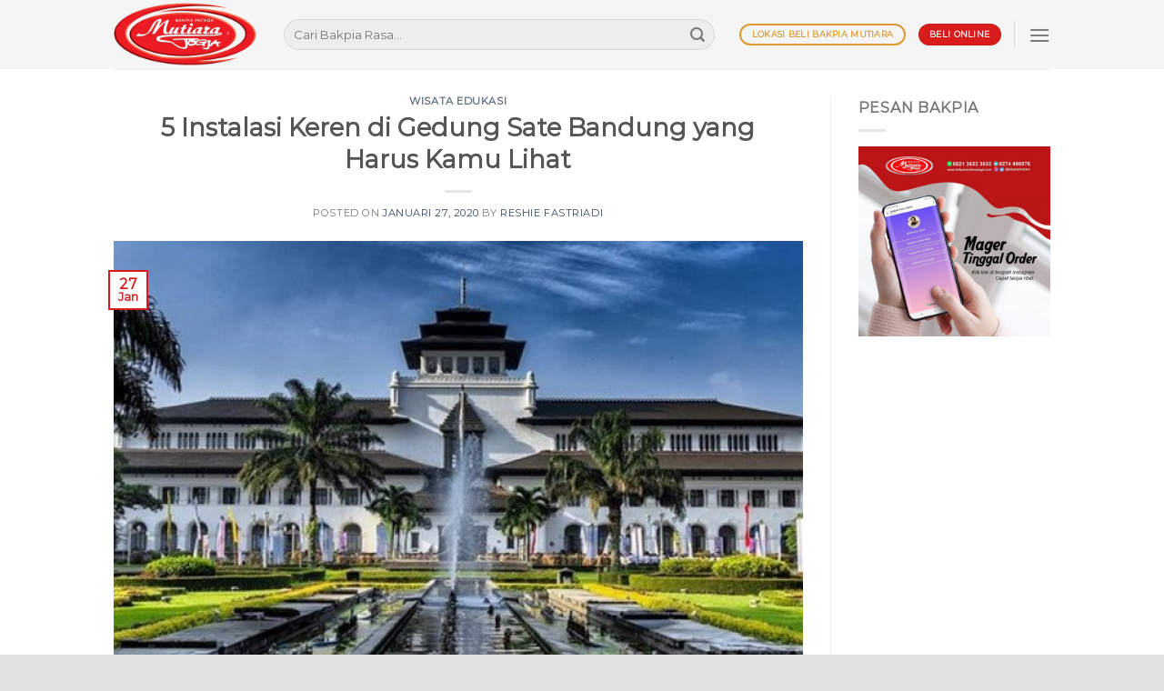

--- FILE ---
content_type: text/html; charset=UTF-8
request_url: https://www.bakpiamutiarajogja.com/5-instalasi-keren-di-gedung-sate-bandung-yang-harus-kamu-lihat/
body_size: 17014
content:
<!DOCTYPE html>
<html lang="id" class="loading-site no-js">
<head>
	<meta name="google-site-verification" content="tzMh5XFPyxvADxnXrzI5TkU1oMI1tnO35NaHKFsZhbc" />
	<meta charset="UTF-8" />
	<link rel="profile" href="http://gmpg.org/xfn/11" />
	<link rel="pingback" href="https://www.bakpiamutiarajogja.com/xmlrpc.php" />

	<script>(function(html){html.className = html.className.replace(/\bno-js\b/,'js')})(document.documentElement);</script>
<meta name='robots' content='index, follow, max-image-preview:large, max-snippet:-1, max-video-preview:-1' />
	<style>img:is([sizes="auto" i], [sizes^="auto," i]) { contain-intrinsic-size: 3000px 1500px }</style>
	<meta name="viewport" content="width=device-width, initial-scale=1" />
	<!-- This site is optimized with the Yoast SEO plugin v25.2 - https://yoast.com/wordpress/plugins/seo/ -->
	<title>5 Instalasi Keren di Gedung Sate Bandung yang Harus Kamu Lihat - Bakpia Mutiara Jogja</title>
	<link rel="canonical" href="https://www.bakpiamutiarajogja.com/5-instalasi-keren-di-gedung-sate-bandung-yang-harus-kamu-lihat/" />
	<meta property="og:locale" content="id_ID" />
	<meta property="og:type" content="article" />
	<meta property="og:title" content="5 Instalasi Keren di Gedung Sate Bandung yang Harus Kamu Lihat - Bakpia Mutiara Jogja" />
	<meta property="og:description" content="Bandung adalah rumah bagi sajian makanan lezat, kafe, tempat rekreasi dan perkebunan teh. Namun, kamu juga harus tahu kalau itu belum semuanya. Berlokasi di Jl. Diponegoro, Gedung Sate adalah sebuah bangunan peninggalan Hindia Belanda yang dibangun tahun 1920. Meskipun dikenal sebagai bangunan klasik, Gedung Sate juga merupakan &#8220;museum pintar&#8221;, dengan empat instalasi seni interaktif, tampilan [...]" />
	<meta property="og:url" content="https://www.bakpiamutiarajogja.com/5-instalasi-keren-di-gedung-sate-bandung-yang-harus-kamu-lihat/" />
	<meta property="og:site_name" content="Bakpia Mutiara Jogja" />
	<meta property="article:publisher" content="https://www.facebook.com/bakpiamutiara" />
	<meta property="article:published_time" content="2020-01-27T07:09:04+00:00" />
	<meta property="article:modified_time" content="2020-01-27T07:09:38+00:00" />
	<meta property="og:image" content="https://www.bakpiamutiarajogja.com/wp-content/uploads/2020/01/wisata-gedung-sate.jpg" />
	<meta property="og:image:width" content="630" />
	<meta property="og:image:height" content="380" />
	<meta property="og:image:type" content="image/jpeg" />
	<meta name="author" content="Reshie Fastriadi" />
	<meta name="twitter:card" content="summary_large_image" />
	<meta name="twitter:creator" content="@bakpia_mutiara" />
	<meta name="twitter:site" content="@bakpia_mutiara" />
	<meta name="twitter:label1" content="Ditulis oleh" />
	<meta name="twitter:data1" content="Reshie Fastriadi" />
	<meta name="twitter:label2" content="Estimasi waktu membaca" />
	<meta name="twitter:data2" content="2 menit" />
	<script type="application/ld+json" class="yoast-schema-graph">{"@context":"https://schema.org","@graph":[{"@type":"Article","@id":"https://www.bakpiamutiarajogja.com/5-instalasi-keren-di-gedung-sate-bandung-yang-harus-kamu-lihat/#article","isPartOf":{"@id":"https://www.bakpiamutiarajogja.com/5-instalasi-keren-di-gedung-sate-bandung-yang-harus-kamu-lihat/"},"author":{"name":"Reshie Fastriadi","@id":"https://www.bakpiamutiarajogja.com/#/schema/person/a0c0df9af7ca11b6b1ca7d1201282e35"},"headline":"5 Instalasi Keren di Gedung Sate Bandung yang Harus Kamu Lihat","datePublished":"2020-01-27T07:09:04+00:00","dateModified":"2020-01-27T07:09:38+00:00","mainEntityOfPage":{"@id":"https://www.bakpiamutiarajogja.com/5-instalasi-keren-di-gedung-sate-bandung-yang-harus-kamu-lihat/"},"wordCount":313,"publisher":{"@id":"https://www.bakpiamutiarajogja.com/#organization"},"image":{"@id":"https://www.bakpiamutiarajogja.com/5-instalasi-keren-di-gedung-sate-bandung-yang-harus-kamu-lihat/#primaryimage"},"thumbnailUrl":"https://www.bakpiamutiarajogja.com/wp-content/uploads/2020/01/wisata-gedung-sate.jpg","keywords":["Bakpia Mutiara","gedung sate","gedung sate bandung","tiket masuk"],"articleSection":["Wisata Edukasi"],"inLanguage":"id"},{"@type":"WebPage","@id":"https://www.bakpiamutiarajogja.com/5-instalasi-keren-di-gedung-sate-bandung-yang-harus-kamu-lihat/","url":"https://www.bakpiamutiarajogja.com/5-instalasi-keren-di-gedung-sate-bandung-yang-harus-kamu-lihat/","name":"5 Instalasi Keren di Gedung Sate Bandung yang Harus Kamu Lihat - Bakpia Mutiara Jogja","isPartOf":{"@id":"https://www.bakpiamutiarajogja.com/#website"},"primaryImageOfPage":{"@id":"https://www.bakpiamutiarajogja.com/5-instalasi-keren-di-gedung-sate-bandung-yang-harus-kamu-lihat/#primaryimage"},"image":{"@id":"https://www.bakpiamutiarajogja.com/5-instalasi-keren-di-gedung-sate-bandung-yang-harus-kamu-lihat/#primaryimage"},"thumbnailUrl":"https://www.bakpiamutiarajogja.com/wp-content/uploads/2020/01/wisata-gedung-sate.jpg","datePublished":"2020-01-27T07:09:04+00:00","dateModified":"2020-01-27T07:09:38+00:00","breadcrumb":{"@id":"https://www.bakpiamutiarajogja.com/5-instalasi-keren-di-gedung-sate-bandung-yang-harus-kamu-lihat/#breadcrumb"},"inLanguage":"id","potentialAction":[{"@type":"ReadAction","target":["https://www.bakpiamutiarajogja.com/5-instalasi-keren-di-gedung-sate-bandung-yang-harus-kamu-lihat/"]}]},{"@type":"ImageObject","inLanguage":"id","@id":"https://www.bakpiamutiarajogja.com/5-instalasi-keren-di-gedung-sate-bandung-yang-harus-kamu-lihat/#primaryimage","url":"https://www.bakpiamutiarajogja.com/wp-content/uploads/2020/01/wisata-gedung-sate.jpg","contentUrl":"https://www.bakpiamutiarajogja.com/wp-content/uploads/2020/01/wisata-gedung-sate.jpg","width":630,"height":380},{"@type":"BreadcrumbList","@id":"https://www.bakpiamutiarajogja.com/5-instalasi-keren-di-gedung-sate-bandung-yang-harus-kamu-lihat/#breadcrumb","itemListElement":[{"@type":"ListItem","position":1,"name":"Home","item":"https://www.bakpiamutiarajogja.com/"},{"@type":"ListItem","position":2,"name":"5 Instalasi Keren di Gedung Sate Bandung yang Harus Kamu Lihat"}]},{"@type":"WebSite","@id":"https://www.bakpiamutiarajogja.com/#website","url":"https://www.bakpiamutiarajogja.com/","name":"Bakpia Mutiara Jogja","description":"Enaknya Nggak Pernah Bohong","publisher":{"@id":"https://www.bakpiamutiarajogja.com/#organization"},"potentialAction":[{"@type":"SearchAction","target":{"@type":"EntryPoint","urlTemplate":"https://www.bakpiamutiarajogja.com/?s={search_term_string}"},"query-input":{"@type":"PropertyValueSpecification","valueRequired":true,"valueName":"search_term_string"}}],"inLanguage":"id"},{"@type":"Organization","@id":"https://www.bakpiamutiarajogja.com/#organization","name":"Bakpia {Pathok Mutiara Jogja","url":"https://www.bakpiamutiarajogja.com/","logo":{"@type":"ImageObject","inLanguage":"id","@id":"https://www.bakpiamutiarajogja.com/#/schema/logo/image/","url":"https://www.bakpiamutiarajogja.com/wp-content/uploads/2020/09/LOGO-mearah-2-1.png","contentUrl":"https://www.bakpiamutiarajogja.com/wp-content/uploads/2020/09/LOGO-mearah-2-1.png","width":2202,"height":942,"caption":"Bakpia {Pathok Mutiara Jogja"},"image":{"@id":"https://www.bakpiamutiarajogja.com/#/schema/logo/image/"},"sameAs":["https://www.facebook.com/bakpiamutiara","https://x.com/bakpia_mutiara","https://www.instagram.com/bakpiamutiara/","https://www.tiktok.com/@bakpiamutiarajogja"]},{"@type":"Person","@id":"https://www.bakpiamutiarajogja.com/#/schema/person/a0c0df9af7ca11b6b1ca7d1201282e35","name":"Reshie Fastriadi","image":{"@type":"ImageObject","inLanguage":"id","@id":"https://www.bakpiamutiarajogja.com/#/schema/person/image/","url":"https://secure.gravatar.com/avatar/dcfddd3224e08fa0e895d0dd8833c4ad?s=96&d=mm&r=g","contentUrl":"https://secure.gravatar.com/avatar/dcfddd3224e08fa0e895d0dd8833c4ad?s=96&d=mm&r=g","caption":"Reshie Fastriadi"},"url":"https://www.bakpiamutiarajogja.com/author/reshie/"}]}</script>
	<!-- / Yoast SEO plugin. -->


<link rel='dns-prefetch' href='//www.bakpiamutiarajogja.com' />
<link rel='dns-prefetch' href='//cdn.jsdelivr.net' />
<link rel='prefetch' href='https://www.bakpiamutiarajogja.com/wp-content/themes/flatsome/assets/js/flatsome.js?ver=f55219565baa8ae8edba' />
<link rel='prefetch' href='https://www.bakpiamutiarajogja.com/wp-content/themes/flatsome/assets/js/chunk.slider.js?ver=3.17.4' />
<link rel='prefetch' href='https://www.bakpiamutiarajogja.com/wp-content/themes/flatsome/assets/js/chunk.popups.js?ver=3.17.4' />
<link rel='prefetch' href='https://www.bakpiamutiarajogja.com/wp-content/themes/flatsome/assets/js/chunk.tooltips.js?ver=3.17.4' />
<link rel="alternate" type="application/rss+xml" title="Bakpia Mutiara Jogja &raquo; Feed" href="https://www.bakpiamutiarajogja.com/feed/" />
<script type="text/javascript">
/* <![CDATA[ */
window._wpemojiSettings = {"baseUrl":"https:\/\/s.w.org\/images\/core\/emoji\/15.0.3\/72x72\/","ext":".png","svgUrl":"https:\/\/s.w.org\/images\/core\/emoji\/15.0.3\/svg\/","svgExt":".svg","source":{"concatemoji":"https:\/\/www.bakpiamutiarajogja.com\/wp-includes\/js\/wp-emoji-release.min.js?ver=6.7.4"}};
/*! This file is auto-generated */
!function(i,n){var o,s,e;function c(e){try{var t={supportTests:e,timestamp:(new Date).valueOf()};sessionStorage.setItem(o,JSON.stringify(t))}catch(e){}}function p(e,t,n){e.clearRect(0,0,e.canvas.width,e.canvas.height),e.fillText(t,0,0);var t=new Uint32Array(e.getImageData(0,0,e.canvas.width,e.canvas.height).data),r=(e.clearRect(0,0,e.canvas.width,e.canvas.height),e.fillText(n,0,0),new Uint32Array(e.getImageData(0,0,e.canvas.width,e.canvas.height).data));return t.every(function(e,t){return e===r[t]})}function u(e,t,n){switch(t){case"flag":return n(e,"\ud83c\udff3\ufe0f\u200d\u26a7\ufe0f","\ud83c\udff3\ufe0f\u200b\u26a7\ufe0f")?!1:!n(e,"\ud83c\uddfa\ud83c\uddf3","\ud83c\uddfa\u200b\ud83c\uddf3")&&!n(e,"\ud83c\udff4\udb40\udc67\udb40\udc62\udb40\udc65\udb40\udc6e\udb40\udc67\udb40\udc7f","\ud83c\udff4\u200b\udb40\udc67\u200b\udb40\udc62\u200b\udb40\udc65\u200b\udb40\udc6e\u200b\udb40\udc67\u200b\udb40\udc7f");case"emoji":return!n(e,"\ud83d\udc26\u200d\u2b1b","\ud83d\udc26\u200b\u2b1b")}return!1}function f(e,t,n){var r="undefined"!=typeof WorkerGlobalScope&&self instanceof WorkerGlobalScope?new OffscreenCanvas(300,150):i.createElement("canvas"),a=r.getContext("2d",{willReadFrequently:!0}),o=(a.textBaseline="top",a.font="600 32px Arial",{});return e.forEach(function(e){o[e]=t(a,e,n)}),o}function t(e){var t=i.createElement("script");t.src=e,t.defer=!0,i.head.appendChild(t)}"undefined"!=typeof Promise&&(o="wpEmojiSettingsSupports",s=["flag","emoji"],n.supports={everything:!0,everythingExceptFlag:!0},e=new Promise(function(e){i.addEventListener("DOMContentLoaded",e,{once:!0})}),new Promise(function(t){var n=function(){try{var e=JSON.parse(sessionStorage.getItem(o));if("object"==typeof e&&"number"==typeof e.timestamp&&(new Date).valueOf()<e.timestamp+604800&&"object"==typeof e.supportTests)return e.supportTests}catch(e){}return null}();if(!n){if("undefined"!=typeof Worker&&"undefined"!=typeof OffscreenCanvas&&"undefined"!=typeof URL&&URL.createObjectURL&&"undefined"!=typeof Blob)try{var e="postMessage("+f.toString()+"("+[JSON.stringify(s),u.toString(),p.toString()].join(",")+"));",r=new Blob([e],{type:"text/javascript"}),a=new Worker(URL.createObjectURL(r),{name:"wpTestEmojiSupports"});return void(a.onmessage=function(e){c(n=e.data),a.terminate(),t(n)})}catch(e){}c(n=f(s,u,p))}t(n)}).then(function(e){for(var t in e)n.supports[t]=e[t],n.supports.everything=n.supports.everything&&n.supports[t],"flag"!==t&&(n.supports.everythingExceptFlag=n.supports.everythingExceptFlag&&n.supports[t]);n.supports.everythingExceptFlag=n.supports.everythingExceptFlag&&!n.supports.flag,n.DOMReady=!1,n.readyCallback=function(){n.DOMReady=!0}}).then(function(){return e}).then(function(){var e;n.supports.everything||(n.readyCallback(),(e=n.source||{}).concatemoji?t(e.concatemoji):e.wpemoji&&e.twemoji&&(t(e.twemoji),t(e.wpemoji)))}))}((window,document),window._wpemojiSettings);
/* ]]> */
</script>
<style id='wp-emoji-styles-inline-css' type='text/css'>

	img.wp-smiley, img.emoji {
		display: inline !important;
		border: none !important;
		box-shadow: none !important;
		height: 1em !important;
		width: 1em !important;
		margin: 0 0.07em !important;
		vertical-align: -0.1em !important;
		background: none !important;
		padding: 0 !important;
	}
</style>
<style id='wp-block-library-inline-css' type='text/css'>
:root{--wp-admin-theme-color:#007cba;--wp-admin-theme-color--rgb:0,124,186;--wp-admin-theme-color-darker-10:#006ba1;--wp-admin-theme-color-darker-10--rgb:0,107,161;--wp-admin-theme-color-darker-20:#005a87;--wp-admin-theme-color-darker-20--rgb:0,90,135;--wp-admin-border-width-focus:2px;--wp-block-synced-color:#7a00df;--wp-block-synced-color--rgb:122,0,223;--wp-bound-block-color:var(--wp-block-synced-color)}@media (min-resolution:192dpi){:root{--wp-admin-border-width-focus:1.5px}}.wp-element-button{cursor:pointer}:root{--wp--preset--font-size--normal:16px;--wp--preset--font-size--huge:42px}:root .has-very-light-gray-background-color{background-color:#eee}:root .has-very-dark-gray-background-color{background-color:#313131}:root .has-very-light-gray-color{color:#eee}:root .has-very-dark-gray-color{color:#313131}:root .has-vivid-green-cyan-to-vivid-cyan-blue-gradient-background{background:linear-gradient(135deg,#00d084,#0693e3)}:root .has-purple-crush-gradient-background{background:linear-gradient(135deg,#34e2e4,#4721fb 50%,#ab1dfe)}:root .has-hazy-dawn-gradient-background{background:linear-gradient(135deg,#faaca8,#dad0ec)}:root .has-subdued-olive-gradient-background{background:linear-gradient(135deg,#fafae1,#67a671)}:root .has-atomic-cream-gradient-background{background:linear-gradient(135deg,#fdd79a,#004a59)}:root .has-nightshade-gradient-background{background:linear-gradient(135deg,#330968,#31cdcf)}:root .has-midnight-gradient-background{background:linear-gradient(135deg,#020381,#2874fc)}.has-regular-font-size{font-size:1em}.has-larger-font-size{font-size:2.625em}.has-normal-font-size{font-size:var(--wp--preset--font-size--normal)}.has-huge-font-size{font-size:var(--wp--preset--font-size--huge)}.has-text-align-center{text-align:center}.has-text-align-left{text-align:left}.has-text-align-right{text-align:right}#end-resizable-editor-section{display:none}.aligncenter{clear:both}.items-justified-left{justify-content:flex-start}.items-justified-center{justify-content:center}.items-justified-right{justify-content:flex-end}.items-justified-space-between{justify-content:space-between}.screen-reader-text{border:0;clip:rect(1px,1px,1px,1px);clip-path:inset(50%);height:1px;margin:-1px;overflow:hidden;padding:0;position:absolute;width:1px;word-wrap:normal!important}.screen-reader-text:focus{background-color:#ddd;clip:auto!important;clip-path:none;color:#444;display:block;font-size:1em;height:auto;left:5px;line-height:normal;padding:15px 23px 14px;text-decoration:none;top:5px;width:auto;z-index:100000}html :where(.has-border-color){border-style:solid}html :where([style*=border-top-color]){border-top-style:solid}html :where([style*=border-right-color]){border-right-style:solid}html :where([style*=border-bottom-color]){border-bottom-style:solid}html :where([style*=border-left-color]){border-left-style:solid}html :where([style*=border-width]){border-style:solid}html :where([style*=border-top-width]){border-top-style:solid}html :where([style*=border-right-width]){border-right-style:solid}html :where([style*=border-bottom-width]){border-bottom-style:solid}html :where([style*=border-left-width]){border-left-style:solid}html :where(img[class*=wp-image-]){height:auto;max-width:100%}:where(figure){margin:0 0 1em}html :where(.is-position-sticky){--wp-admin--admin-bar--position-offset:var(--wp-admin--admin-bar--height,0px)}@media screen and (max-width:600px){html :where(.is-position-sticky){--wp-admin--admin-bar--position-offset:0px}}
</style>
<style id='classic-theme-styles-inline-css' type='text/css'>
/*! This file is auto-generated */
.wp-block-button__link{color:#fff;background-color:#32373c;border-radius:9999px;box-shadow:none;text-decoration:none;padding:calc(.667em + 2px) calc(1.333em + 2px);font-size:1.125em}.wp-block-file__button{background:#32373c;color:#fff;text-decoration:none}
</style>
<link rel='stylesheet' id='flatsome-main-css' href='https://www.bakpiamutiarajogja.com/wp-content/themes/flatsome/assets/css/flatsome.css?ver=3.17.4' type='text/css' media='all' />
<style id='flatsome-main-inline-css' type='text/css'>
@font-face {
				font-family: "fl-icons";
				font-display: block;
				src: url(https://www.bakpiamutiarajogja.com/wp-content/themes/flatsome/assets/css/icons/fl-icons.eot?v=3.17.4);
				src:
					url(https://www.bakpiamutiarajogja.com/wp-content/themes/flatsome/assets/css/icons/fl-icons.eot#iefix?v=3.17.4) format("embedded-opentype"),
					url(https://www.bakpiamutiarajogja.com/wp-content/themes/flatsome/assets/css/icons/fl-icons.woff2?v=3.17.4) format("woff2"),
					url(https://www.bakpiamutiarajogja.com/wp-content/themes/flatsome/assets/css/icons/fl-icons.ttf?v=3.17.4) format("truetype"),
					url(https://www.bakpiamutiarajogja.com/wp-content/themes/flatsome/assets/css/icons/fl-icons.woff?v=3.17.4) format("woff"),
					url(https://www.bakpiamutiarajogja.com/wp-content/themes/flatsome/assets/css/icons/fl-icons.svg?v=3.17.4#fl-icons) format("svg");
			}
</style>
<link rel='stylesheet' id='flatsome-style-css' href='https://www.bakpiamutiarajogja.com/wp-content/themes/flatsome/style.css?ver=3.17.4' type='text/css' media='all' />
<script type="text/javascript" src="https://www.bakpiamutiarajogja.com/wp-includes/js/jquery/jquery.min.js?ver=3.7.1" id="jquery-core-js"></script>
<script type="text/javascript" src="https://www.bakpiamutiarajogja.com/wp-includes/js/jquery/jquery-migrate.min.js?ver=3.4.1" id="jquery-migrate-js"></script>
<link rel="https://api.w.org/" href="https://www.bakpiamutiarajogja.com/wp-json/" /><link rel="alternate" title="JSON" type="application/json" href="https://www.bakpiamutiarajogja.com/wp-json/wp/v2/posts/31892" /><link rel="EditURI" type="application/rsd+xml" title="RSD" href="https://www.bakpiamutiarajogja.com/xmlrpc.php?rsd" />
<meta name="generator" content="WordPress 6.7.4" />
<link rel='shortlink' href='https://www.bakpiamutiarajogja.com/?p=31892' />
<link rel="alternate" title="oEmbed (JSON)" type="application/json+oembed" href="https://www.bakpiamutiarajogja.com/wp-json/oembed/1.0/embed?url=https%3A%2F%2Fwww.bakpiamutiarajogja.com%2F5-instalasi-keren-di-gedung-sate-bandung-yang-harus-kamu-lihat%2F" />
<link rel="alternate" title="oEmbed (XML)" type="text/xml+oembed" href="https://www.bakpiamutiarajogja.com/wp-json/oembed/1.0/embed?url=https%3A%2F%2Fwww.bakpiamutiarajogja.com%2F5-instalasi-keren-di-gedung-sate-bandung-yang-harus-kamu-lihat%2F&#038;format=xml" />
<!-- Google Tag Manager -->
<script>(function(w,d,s,l,i){w[l]=w[l]||[];w[l].push({'gtm.start':
new Date().getTime(),event:'gtm.js'});var f=d.getElementsByTagName(s)[0],
j=d.createElement(s),dl=l!='dataLayer'?'&l='+l:'';j.async=true;j.src=
'https://www.googletagmanager.com/gtm.js?id='+i+dl;f.parentNode.insertBefore(j,f);
})(window,document,'script','dataLayer','GTM-MC9KMF5');</script>
<!-- End Google Tag Manager -->
<!-- Facebook Pixel Code -->
<script>
!function(f,b,e,v,n,t,s)
{if(f.fbq)return;n=f.fbq=function(){n.callMethod?
n.callMethod.apply(n,arguments):n.queue.push(arguments)};
if(!f._fbq)f._fbq=n;n.push=n;n.loaded=!0;n.version='2.0';
n.queue=[];t=b.createElement(e);t.async=!0;
t.src=v;s=b.getElementsByTagName(e)[0];
s.parentNode.insertBefore(t,s)}(window, document,'script',
'https://connect.facebook.net/en_US/fbevents.js');
fbq('init', '4419956558096386');
fbq('track', 'PageView');
</script>
<noscript><img height="1" width="1" style="display:none"
src="https://www.facebook.com/tr?id=4419956558096386&ev=PageView&noscript=1"
/></noscript>
<!-- End Facebook Pixel Code --><style>.bg{opacity: 0; transition: opacity 1s; -webkit-transition: opacity 1s;} .bg-loaded{opacity: 1;}</style><link rel="icon" href="https://www.bakpiamutiarajogja.com/wp-content/uploads/2016/09/cropped-logoku-32x32.png" sizes="32x32" />
<link rel="icon" href="https://www.bakpiamutiarajogja.com/wp-content/uploads/2016/09/cropped-logoku-192x192.png" sizes="192x192" />
<link rel="apple-touch-icon" href="https://www.bakpiamutiarajogja.com/wp-content/uploads/2016/09/cropped-logoku-180x180.png" />
<meta name="msapplication-TileImage" content="https://www.bakpiamutiarajogja.com/wp-content/uploads/2016/09/cropped-logoku-270x270.png" />
<style id="custom-css" type="text/css">:root {--primary-color: #d81b1b;}html{background-color:#E2E2E2!important;}.container-width, .full-width .ubermenu-nav, .container, .row{max-width: 1060px}.row.row-collapse{max-width: 1030px}.row.row-small{max-width: 1052.5px}.row.row-large{max-width: 1090px}.header-main{height: 76px}#logo img{max-height: 76px}#logo{width:157px;}.header-top{min-height: 30px}.transparent .header-main{height: 73px}.transparent #logo img{max-height: 73px}.has-transparent + .page-title:first-of-type,.has-transparent + #main > .page-title,.has-transparent + #main > div > .page-title,.has-transparent + #main .page-header-wrapper:first-of-type .page-title{padding-top: 73px;}.header.show-on-scroll,.stuck .header-main{height:70px!important}.stuck #logo img{max-height: 70px!important}.search-form{ width: 95%;}.header-bg-color {background-color: rgba(244,244,244,0.9)}.header-bottom {background-color: #f1f1f1}.stuck .header-main .nav > li > a{line-height: 50px }@media (max-width: 549px) {.header-main{height: 70px}#logo img{max-height: 70px}}/* Color */.accordion-title.active, .has-icon-bg .icon .icon-inner,.logo a, .primary.is-underline, .primary.is-link, .badge-outline .badge-inner, .nav-outline > li.active> a,.nav-outline >li.active > a, .cart-icon strong,[data-color='primary'], .is-outline.primary{color: #d81b1b;}/* Color !important */[data-text-color="primary"]{color: #d81b1b!important;}/* Background Color */[data-text-bg="primary"]{background-color: #d81b1b;}/* Background */.scroll-to-bullets a,.featured-title, .label-new.menu-item > a:after, .nav-pagination > li > .current,.nav-pagination > li > span:hover,.nav-pagination > li > a:hover,.has-hover:hover .badge-outline .badge-inner,button[type="submit"], .button.wc-forward:not(.checkout):not(.checkout-button), .button.submit-button, .button.primary:not(.is-outline),.featured-table .title,.is-outline:hover, .has-icon:hover .icon-label,.nav-dropdown-bold .nav-column li > a:hover, .nav-dropdown.nav-dropdown-bold > li > a:hover, .nav-dropdown-bold.dark .nav-column li > a:hover, .nav-dropdown.nav-dropdown-bold.dark > li > a:hover, .header-vertical-menu__opener ,.is-outline:hover, .tagcloud a:hover,.grid-tools a, input[type='submit']:not(.is-form), .box-badge:hover .box-text, input.button.alt,.nav-box > li > a:hover,.nav-box > li.active > a,.nav-pills > li.active > a ,.current-dropdown .cart-icon strong, .cart-icon:hover strong, .nav-line-bottom > li > a:before, .nav-line-grow > li > a:before, .nav-line > li > a:before,.banner, .header-top, .slider-nav-circle .flickity-prev-next-button:hover svg, .slider-nav-circle .flickity-prev-next-button:hover .arrow, .primary.is-outline:hover, .button.primary:not(.is-outline), input[type='submit'].primary, input[type='submit'].primary, input[type='reset'].button, input[type='button'].primary, .badge-inner{background-color: #d81b1b;}/* Border */.nav-vertical.nav-tabs > li.active > a,.scroll-to-bullets a.active,.nav-pagination > li > .current,.nav-pagination > li > span:hover,.nav-pagination > li > a:hover,.has-hover:hover .badge-outline .badge-inner,.accordion-title.active,.featured-table,.is-outline:hover, .tagcloud a:hover,blockquote, .has-border, .cart-icon strong:after,.cart-icon strong,.blockUI:before, .processing:before,.loading-spin, .slider-nav-circle .flickity-prev-next-button:hover svg, .slider-nav-circle .flickity-prev-next-button:hover .arrow, .primary.is-outline:hover{border-color: #d81b1b}.nav-tabs > li.active > a{border-top-color: #d81b1b}.widget_shopping_cart_content .blockUI.blockOverlay:before { border-left-color: #d81b1b }.woocommerce-checkout-review-order .blockUI.blockOverlay:before { border-left-color: #d81b1b }/* Fill */.slider .flickity-prev-next-button:hover svg,.slider .flickity-prev-next-button:hover .arrow{fill: #d81b1b;}/* Focus */.primary:focus-visible, .submit-button:focus-visible, button[type="submit"]:focus-visible { outline-color: #d81b1b!important; }/* Background Color */[data-icon-label]:after, .secondary.is-underline:hover,.secondary.is-outline:hover,.icon-label,.button.secondary:not(.is-outline),.button.alt:not(.is-outline), .badge-inner.on-sale, .button.checkout, .single_add_to_cart_button, .current .breadcrumb-step{ background-color:#dd9933; }[data-text-bg="secondary"]{background-color: #dd9933;}/* Color */.secondary.is-underline,.secondary.is-link, .secondary.is-outline,.stars a.active, .star-rating:before, .woocommerce-page .star-rating:before,.star-rating span:before, .color-secondary{color: #dd9933}/* Color !important */[data-text-color="secondary"]{color: #dd9933!important;}/* Border */.secondary.is-outline:hover{border-color:#dd9933}/* Focus */.secondary:focus-visible, .alt:focus-visible { outline-color: #dd9933!important; }body{font-family: Montserrat, sans-serif;}.nav > li > a {font-family: Montserrat, sans-serif;}.mobile-sidebar-levels-2 .nav > li > ul > li > a {font-family: Montserrat, sans-serif;}.nav > li > a,.mobile-sidebar-levels-2 .nav > li > ul > li > a {font-weight: 400;font-style: normal;}h1,h2,h3,h4,h5,h6,.heading-font, .off-canvas-center .nav-sidebar.nav-vertical > li > a{font-family: Montserrat, sans-serif;}.alt-font{font-family: "Dancing Script", sans-serif;}.footer-1{background-color: #383838}.absolute-footer, html{background-color: #fcfcfc}.nav-vertical-fly-out > li + li {border-top-width: 1px; border-top-style: solid;}.label-new.menu-item > a:after{content:"New";}.label-hot.menu-item > a:after{content:"Hot";}.label-sale.menu-item > a:after{content:"Sale";}.label-popular.menu-item > a:after{content:"Popular";}</style><style id="kirki-inline-styles">/* cyrillic-ext */
@font-face {
  font-family: 'Montserrat';
  font-style: normal;
  font-weight: 400;
  font-display: swap;
  src: url(https://www.bakpiamutiarajogja.com/wp-content/fonts/montserrat/font) format('woff');
  unicode-range: U+0460-052F, U+1C80-1C8A, U+20B4, U+2DE0-2DFF, U+A640-A69F, U+FE2E-FE2F;
}
/* cyrillic */
@font-face {
  font-family: 'Montserrat';
  font-style: normal;
  font-weight: 400;
  font-display: swap;
  src: url(https://www.bakpiamutiarajogja.com/wp-content/fonts/montserrat/font) format('woff');
  unicode-range: U+0301, U+0400-045F, U+0490-0491, U+04B0-04B1, U+2116;
}
/* vietnamese */
@font-face {
  font-family: 'Montserrat';
  font-style: normal;
  font-weight: 400;
  font-display: swap;
  src: url(https://www.bakpiamutiarajogja.com/wp-content/fonts/montserrat/font) format('woff');
  unicode-range: U+0102-0103, U+0110-0111, U+0128-0129, U+0168-0169, U+01A0-01A1, U+01AF-01B0, U+0300-0301, U+0303-0304, U+0308-0309, U+0323, U+0329, U+1EA0-1EF9, U+20AB;
}
/* latin-ext */
@font-face {
  font-family: 'Montserrat';
  font-style: normal;
  font-weight: 400;
  font-display: swap;
  src: url(https://www.bakpiamutiarajogja.com/wp-content/fonts/montserrat/font) format('woff');
  unicode-range: U+0100-02BA, U+02BD-02C5, U+02C7-02CC, U+02CE-02D7, U+02DD-02FF, U+0304, U+0308, U+0329, U+1D00-1DBF, U+1E00-1E9F, U+1EF2-1EFF, U+2020, U+20A0-20AB, U+20AD-20C0, U+2113, U+2C60-2C7F, U+A720-A7FF;
}
/* latin */
@font-face {
  font-family: 'Montserrat';
  font-style: normal;
  font-weight: 400;
  font-display: swap;
  src: url(https://www.bakpiamutiarajogja.com/wp-content/fonts/montserrat/font) format('woff');
  unicode-range: U+0000-00FF, U+0131, U+0152-0153, U+02BB-02BC, U+02C6, U+02DA, U+02DC, U+0304, U+0308, U+0329, U+2000-206F, U+20AC, U+2122, U+2191, U+2193, U+2212, U+2215, U+FEFF, U+FFFD;
}/* vietnamese */
@font-face {
  font-family: 'Dancing Script';
  font-style: normal;
  font-weight: 400;
  font-display: swap;
  src: url(https://www.bakpiamutiarajogja.com/wp-content/fonts/dancing-script/font) format('woff');
  unicode-range: U+0102-0103, U+0110-0111, U+0128-0129, U+0168-0169, U+01A0-01A1, U+01AF-01B0, U+0300-0301, U+0303-0304, U+0308-0309, U+0323, U+0329, U+1EA0-1EF9, U+20AB;
}
/* latin-ext */
@font-face {
  font-family: 'Dancing Script';
  font-style: normal;
  font-weight: 400;
  font-display: swap;
  src: url(https://www.bakpiamutiarajogja.com/wp-content/fonts/dancing-script/font) format('woff');
  unicode-range: U+0100-02BA, U+02BD-02C5, U+02C7-02CC, U+02CE-02D7, U+02DD-02FF, U+0304, U+0308, U+0329, U+1D00-1DBF, U+1E00-1E9F, U+1EF2-1EFF, U+2020, U+20A0-20AB, U+20AD-20C0, U+2113, U+2C60-2C7F, U+A720-A7FF;
}
/* latin */
@font-face {
  font-family: 'Dancing Script';
  font-style: normal;
  font-weight: 400;
  font-display: swap;
  src: url(https://www.bakpiamutiarajogja.com/wp-content/fonts/dancing-script/font) format('woff');
  unicode-range: U+0000-00FF, U+0131, U+0152-0153, U+02BB-02BC, U+02C6, U+02DA, U+02DC, U+0304, U+0308, U+0329, U+2000-206F, U+20AC, U+2122, U+2191, U+2193, U+2212, U+2215, U+FEFF, U+FFFD;
}</style></head>

<body class="post-template-default single single-post postid-31892 single-format-standard full-width box-shadow lightbox nav-dropdown-has-arrow nav-dropdown-has-shadow nav-dropdown-has-border">

<!-- Google Tag Manager (noscript) -->
<noscript><iframe src="https://www.googletagmanager.com/ns.html?id=GTM-MC9KMF5"
height="0" width="0" style="display:none;visibility:hidden"></iframe></noscript>
<!-- End Google Tag Manager (noscript) -->
<a class="skip-link screen-reader-text" href="#main">Skip to content</a>

<div id="wrapper">

	
	<header id="header" class="header ">
		<div class="header-wrapper">
			<div id="masthead" class="header-main hide-for-sticky">
      <div class="header-inner flex-row container logo-left medium-logo-left" role="navigation">

          <!-- Logo -->
          <div id="logo" class="flex-col logo">
            
<!-- Header logo -->
<a href="https://www.bakpiamutiarajogja.com/" title="Bakpia Mutiara Jogja - Enaknya Nggak Pernah Bohong" rel="home">
		<img width="400" height="176" src="https://www.bakpiamutiarajogja.com/wp-content/uploads/2020/08/logoku.png" class="header_logo header-logo" alt="Bakpia Mutiara Jogja"/><img  width="400" height="176" src="https://www.bakpiamutiarajogja.com/wp-content/uploads/2020/08/logoku.png" class="header-logo-dark" alt="Bakpia Mutiara Jogja"/></a>
          </div>

          <!-- Mobile Left Elements -->
          <div class="flex-col show-for-medium flex-left">
            <ul class="mobile-nav nav nav-left ">
                          </ul>
          </div>

          <!-- Left Elements -->
          <div class="flex-col hide-for-medium flex-left
            flex-grow">
            <ul class="header-nav header-nav-main nav nav-left  nav-uppercase" >
              <li class="header-search-form search-form html relative has-icon">
	<div class="header-search-form-wrapper">
		<div class="searchform-wrapper ux-search-box relative form-flat is-normal"><form method="get" class="searchform" action="https://www.bakpiamutiarajogja.com/" role="search">
		<div class="flex-row relative">
			<div class="flex-col flex-grow">
	   	   <input type="search" class="search-field mb-0" name="s" value="" id="s" placeholder="Cari Bakpia Rasa..." />
			</div>
			<div class="flex-col">
				<button type="submit" class="ux-search-submit submit-button secondary button icon mb-0" aria-label="Submit">
					<i class="icon-search" ></i>				</button>
			</div>
		</div>
    <div class="live-search-results text-left z-top"></div>
</form>
</div>	</div>
</li>
            </ul>
          </div>

          <!-- Right Elements -->
          <div class="flex-col hide-for-medium flex-right">
            <ul class="header-nav header-nav-main nav nav-right  nav-uppercase">
              <li class="html header-button-2">
	<div class="header-button">
	<a href="https://www.bakpiamutiarajogja.com/lokasi-beli-bakpia-mutiara/" class="button secondary is-outline is-xsmall"  style="border-radius:99px;">
    <span>Lokasi Beli Bakpia Mutiara</span>
  </a>
	</div>
</li>
<li class="html header-button-1">
	<div class="header-button">
	<a rel="noopener noreferrer" href="https://www.bakpiamutiarajogja.com/pemesanan/" target="_blank" class="button primary is-xsmall"  style="border-radius:99px;">
    <span>Beli Online</span>
  </a>
	</div>
</li>


<li class="header-divider"></li><li class="nav-icon has-icon">
  		<a href="#" data-open="#main-menu" data-pos="center" data-bg="main-menu-overlay" data-color="dark" class="is-small" aria-label="Menu" aria-controls="main-menu" aria-expanded="false">

		  <i class="icon-menu" ></i>
		  		</a>
	</li>
            </ul>
          </div>

          <!-- Mobile Right Elements -->
          <div class="flex-col show-for-medium flex-right">
            <ul class="mobile-nav nav nav-right ">
              <li class="html header-button-1">
	<div class="header-button">
	<a rel="noopener noreferrer" href="https://www.bakpiamutiarajogja.com/pemesanan/" target="_blank" class="button primary is-xsmall"  style="border-radius:99px;">
    <span>Beli Online</span>
  </a>
	</div>
</li>


<li class="header-divider"></li><li class="nav-icon has-icon">
  		<a href="#" data-open="#main-menu" data-pos="center" data-bg="main-menu-overlay" data-color="dark" class="is-small" aria-label="Menu" aria-controls="main-menu" aria-expanded="false">

		  <i class="icon-menu" ></i>
		  		</a>
	</li>
            </ul>
          </div>

      </div>

            <div class="container"><div class="top-divider full-width"></div></div>
      </div>

<div class="header-bg-container fill"><div class="header-bg-image fill"></div><div class="header-bg-color fill"></div></div>		</div>
	</header>

	
	<main id="main" class="">
		<!-- Google tag (gtag.js) -->
<script async src="https://www.googletagmanager.com/gtag/js?id=AW-17135807178">
</script>
<script>
  window.dataLayer = window.dataLayer || [];
  function gtag(){dataLayer.push(arguments);}
  gtag('js', new Date());

  gtag('config', 'AW-17135807178');
</script>

<div id="content" class="blog-wrapper blog-single page-wrapper">
	

<div class="row row-large row-divided ">

	<div class="large-9 col">
		


<article id="post-31892" class="post-31892 post type-post status-publish format-standard has-post-thumbnail hentry category-wisata-edukasi tag-bakpia-mutiara tag-gedung-sate tag-gedung-sate-bandung tag-tiket-masuk">
	<div class="article-inner ">
		<header class="entry-header">
	<div class="entry-header-text entry-header-text-top text-center">
		<h6 class="entry-category is-xsmall"><a href="https://www.bakpiamutiarajogja.com/category/wisata-edukasi/" rel="category tag">Wisata Edukasi</a></h6><h1 class="entry-title">5 Instalasi Keren di Gedung Sate Bandung yang Harus Kamu Lihat</h1><div class="entry-divider is-divider small"></div>
	<div class="entry-meta uppercase is-xsmall">
		<span class="posted-on">Posted on <a href="https://www.bakpiamutiarajogja.com/5-instalasi-keren-di-gedung-sate-bandung-yang-harus-kamu-lihat/" rel="bookmark"><time class="entry-date published" datetime="2020-01-27T14:09:04+07:00">Januari 27, 2020</time><time class="updated" datetime="2020-01-27T14:09:38+07:00">Januari 27, 2020</time></a></span> <span class="byline">by <span class="meta-author vcard"><a class="url fn n" href="https://www.bakpiamutiarajogja.com/author/reshie/">Reshie Fastriadi</a></span></span>	</div>
	</div>
						<div class="entry-image relative">
				<a href="https://www.bakpiamutiarajogja.com/5-instalasi-keren-di-gedung-sate-bandung-yang-harus-kamu-lihat/">
    <img width="630" height="380" src="https://www.bakpiamutiarajogja.com/wp-content/uploads/2020/01/wisata-gedung-sate.jpg" class="attachment-large size-large wp-post-image" alt="" decoding="async" fetchpriority="high" /></a>
				<div class="badge absolute top post-date badge-outline">
	<div class="badge-inner">
		<span class="post-date-day">27</span><br>
		<span class="post-date-month is-small">Jan</span>
	</div>
</div>
			</div>
			</header>
		<div class="entry-content single-page">

	<p>Bandung adalah rumah bagi sajian makanan lezat, kafe, tempat rekreasi dan perkebunan teh. Namun, kamu juga harus tahu kalau itu belum semuanya. Berlokasi di Jl. Diponegoro, Gedung Sate adalah sebuah bangunan peninggalan Hindia Belanda yang dibangun tahun 1920.</p>
<p>Meskipun dikenal sebagai bangunan klasik, Gedung Sate juga merupakan &#8220;museum pintar&#8221;, dengan empat instalasi seni interaktif, tampilan visual yang menarik, dan ruang audio-visual. Berikut <a href="https://www.bakpiamutiarajogja.com/">Bakpia Mutiara Jogja</a> rangkum hal-hal yang dapat kamu jelajahi di Gedung Sate.</p>
<h2>Media interaktif</h2>
<p>Beberapa langkah dari kantor tiket kamu akan melihat instalasi media interaktif pertama, dalam bentuk layar sentuh besar. Instalasi ini menampilkan berbagai pilar dan atap yang membentuk bangunan, pemindaian 3D arsitektur dan cetak biru resmi sejak era Hindia Belanda.</p>
<h2>Miniatur Gedung Sate</h2>
<p>Terletak di dekat atap sirap yang terbuat dari kayu besi khusus Kalimantan, kamu akan melihat miniatur Gedung Sate berdiri di atas meja hitam, dihiasi dengan lampu. Miniatur dapat dibagi menjadi dua, menampilkan arsitektur bangunan dalam ruangan.</p>
<h2>Ilustrasi visual dari perkembangan Bandung</h2>
<p>Di seberang replika sirene adalah meja sembulan hijau tempat video diproyeksikan tentang kota Bandung dan pembangunan Gedung Sate, termasuk kota yang terlihat seperti seratus tahun yang lalu dan alun-alun pertama kota. Visual yang ditampilkan di atas meja diproyeksikan dari lampu di atas meja.</p>
<h2>Ruang audio-visual</h2>
<p>Ruang pertama di aula yang paling dekat dengan meja informasi adalah teater mini dengan beberapa kursi. Pemutaran video film pendek berjudul 7 Pemuda, yang mengisahkan tujuh pemuda yang berjuang mempertahankan bangunan dari tentara Gurkha.</p>
<h2>Ruang augmented reality</h2>
<p>Saat memasuki ruangan, pengunjung akan disambut oleh video yang diproyeksikan ke dinding. Barang-barang seperti kursi dan meja membuat visual tampak lebih realistis. Meskipun tidak sepenuhnya interaktif, instalasi ini yang terletak di depan ruang augmented reality menunjukkan Gedung Sate dari udara, lengkap dengan awan yang bergerak.</p>
<p>Gedung Sate buka dari hari Selasa hingga Minggu mulai jam 9.30 pagi hingga 4 sore. <a href="https://www.bakpiamutiarajogja.com/5-instalasi-keren-di-gedung-sate-bandung-yang-harus-kamu-lihat/">Harga tiket</a> untuk semua umur adalah Rp5.000.</p>

	
	<div class="blog-share text-center"><div class="is-divider medium"></div><div class="social-icons share-icons share-row relative" ><a href="whatsapp://send?text=5%20Instalasi%20Keren%20di%20Gedung%20Sate%20Bandung%20yang%20Harus%20Kamu%20Lihat - https://www.bakpiamutiarajogja.com/5-instalasi-keren-di-gedung-sate-bandung-yang-harus-kamu-lihat/" data-action="share/whatsapp/share" class="icon button circle is-outline tooltip whatsapp show-for-medium" title="Share on WhatsApp" aria-label="Share on WhatsApp" ><i class="icon-whatsapp" ></i></a><a href="https://www.facebook.com/sharer.php?u=https://www.bakpiamutiarajogja.com/5-instalasi-keren-di-gedung-sate-bandung-yang-harus-kamu-lihat/" data-label="Facebook" onclick="window.open(this.href,this.title,'width=500,height=500,top=300px,left=300px'); return false;" rel="noopener noreferrer nofollow" target="_blank" class="icon button circle is-outline tooltip facebook" title="Share on Facebook" aria-label="Share on Facebook" ><i class="icon-facebook" ></i></a><a href="https://twitter.com/share?url=https://www.bakpiamutiarajogja.com/5-instalasi-keren-di-gedung-sate-bandung-yang-harus-kamu-lihat/" onclick="window.open(this.href,this.title,'width=500,height=500,top=300px,left=300px'); return false;" rel="noopener noreferrer nofollow" target="_blank" class="icon button circle is-outline tooltip twitter" title="Share on Twitter" aria-label="Share on Twitter" ><i class="icon-twitter" ></i></a><a href="mailto:?subject=5%20Instalasi%20Keren%20di%20Gedung%20Sate%20Bandung%20yang%20Harus%20Kamu%20Lihat&body=Check%20this%20out%3A%20https%3A%2F%2Fwww.bakpiamutiarajogja.com%2F5-instalasi-keren-di-gedung-sate-bandung-yang-harus-kamu-lihat%2F" rel="nofollow" class="icon button circle is-outline tooltip email" title="Email to a Friend" aria-label="Email to a Friend" ><i class="icon-envelop" ></i></a><a href="https://pinterest.com/pin/create/button?url=https://www.bakpiamutiarajogja.com/5-instalasi-keren-di-gedung-sate-bandung-yang-harus-kamu-lihat/&media=https://www.bakpiamutiarajogja.com/wp-content/uploads/2020/01/wisata-gedung-sate.jpg&description=5%20Instalasi%20Keren%20di%20Gedung%20Sate%20Bandung%20yang%20Harus%20Kamu%20Lihat" onclick="window.open(this.href,this.title,'width=500,height=500,top=300px,left=300px'); return false;" rel="noopener noreferrer nofollow" target="_blank" class="icon button circle is-outline tooltip pinterest" title="Pin on Pinterest" aria-label="Pin on Pinterest" ><i class="icon-pinterest" ></i></a><a href="https://www.linkedin.com/shareArticle?mini=true&url=https://www.bakpiamutiarajogja.com/5-instalasi-keren-di-gedung-sate-bandung-yang-harus-kamu-lihat/&title=5%20Instalasi%20Keren%20di%20Gedung%20Sate%20Bandung%20yang%20Harus%20Kamu%20Lihat" onclick="window.open(this.href,this.title,'width=500,height=500,top=300px,left=300px'); return false;" rel="noopener noreferrer nofollow" target="_blank" class="icon button circle is-outline tooltip linkedin" title="Share on LinkedIn" aria-label="Share on LinkedIn" ><i class="icon-linkedin" ></i></a></div></div></div>

	<footer class="entry-meta text-center">
		This entry was posted in <a href="https://www.bakpiamutiarajogja.com/category/wisata-edukasi/" rel="category tag">Wisata Edukasi</a> and tagged <a href="https://www.bakpiamutiarajogja.com/tag/bakpia-mutiara/" rel="tag">Bakpia Mutiara</a>, <a href="https://www.bakpiamutiarajogja.com/tag/gedung-sate/" rel="tag">gedung sate</a>, <a href="https://www.bakpiamutiarajogja.com/tag/gedung-sate-bandung/" rel="tag">gedung sate bandung</a>, <a href="https://www.bakpiamutiarajogja.com/tag/tiket-masuk/" rel="tag">tiket masuk</a>.	</footer>

	<div class="entry-author author-box">
		<div class="flex-row align-top">
			<div class="flex-col mr circle">
				<div class="blog-author-image">
					<img alt='' src='https://secure.gravatar.com/avatar/dcfddd3224e08fa0e895d0dd8833c4ad?s=90&#038;d=mm&#038;r=g' srcset='https://secure.gravatar.com/avatar/dcfddd3224e08fa0e895d0dd8833c4ad?s=180&#038;d=mm&#038;r=g 2x' class='avatar avatar-90 photo' height='90' width='90' decoding='async'/>				</div>
			</div>
			<div class="flex-col flex-grow">
				<h5 class="author-name uppercase pt-half">
					Reshie Fastriadi				</h5>
				<p class="author-desc small"></p>
			</div>
		</div>
	</div>

        <nav role="navigation" id="nav-below" class="navigation-post">
	<div class="flex-row next-prev-nav bt bb">
		<div class="flex-col flex-grow nav-prev text-left">
			    <div class="nav-previous"><a href="https://www.bakpiamutiarajogja.com/bali-masuk-daftar-wisata-paling-instagramable-di-dunia-2020/" rel="prev"><span class="hide-for-small"><i class="icon-angle-left" ></i></span> Bali Masuk Daftar Wisata Paling Instagramable di Dunia 2020</a></div>
		</div>
		<div class="flex-col flex-grow nav-next text-right">
			    <div class="nav-next"><a href="https://www.bakpiamutiarajogja.com/pilihan-gunung-di-jawa-barat-untuk-kemah-di-akhir-pekan/" rel="next">Pilihan Gunung di Jawa Barat Untuk Kemah di Akhir Pekan <span class="hide-for-small"><i class="icon-angle-right" ></i></span></a></div>		</div>
	</div>

	    </nav>

    	</div>
</article>


	</div>
	<div class="post-sidebar large-3 col">
				<div id="secondary" class="widget-area " role="complementary">
		<aside id="media_image-3" class="widget widget_media_image"><span class="widget-title "><span>Pesan Bakpia</span></span><div class="is-divider small"></div><a href="https://www.bakpiamutiarajogja.com/pemesanan/"><img width="1080" height="1072" src="https://www.bakpiamutiarajogja.com/wp-content/uploads/2021/01/bakpia-pesan-online.jpg" class="image wp-image-33238  attachment-full size-full" alt="" style="max-width: 100%; height: auto;" decoding="async" loading="lazy" srcset="https://www.bakpiamutiarajogja.com/wp-content/uploads/2021/01/bakpia-pesan-online.jpg 1080w, https://www.bakpiamutiarajogja.com/wp-content/uploads/2021/01/bakpia-pesan-online-768x762.jpg 768w, https://www.bakpiamutiarajogja.com/wp-content/uploads/2021/01/bakpia-pesan-online-690x685.jpg 690w, https://www.bakpiamutiarajogja.com/wp-content/uploads/2021/01/bakpia-pesan-online-100x100.jpg 100w" sizes="auto, (max-width: 1080px) 100vw, 1080px" /></a></aside></div>
			</div>
</div>

</div>


</main>

<footer id="footer" class="footer-wrapper">

	
<!-- FOOTER 1 -->
<div class="footer-widgets footer footer-1">
		<div class="row dark large-columns-2 mb-0">
	   		<div id="text-15" class="col pb-0 widget widget_text"><span class="widget-title">Alamat &#038; Kontak</span><div class="is-divider small"></div>			<div class="textwidget"><p>Jalan Manisrenggo KM. 0,5 RT 28, Tlogo, Prambanan, Klaten, Jawa Tengah 57454</p>
<p>Senin – Minggu / 8:00 AM – 10:00 PM</p>
<p>Pemesanan: <strong><a href="https://api.whatsapp.com/send/?phone=6282136533653&amp;text=Halo+Bakpia+Mutiara+Jogja">0812 2223 0300</a></strong></p>
<p>Customer Service: <strong><a href="https://api.whatsapp.com/send/?phone=6282136533653&amp;text=Halo+Bakpia+Mutiara+Jogja">0821 3653 3653</a></strong></p>
<p>Email: <strong><a href="mailto:bakpiamutiarapusat@gmail.com">bakpiamutiarapusat@gmail.com</a></strong></p>
<p>No Izin Depkes (PIRT) : 306331001285<br />
Sertifikat Halal MUI : 12100002950618</p>
<p>&nbsp;</p>
</div>
		</div><div id="media_video-4" class="col pb-0 widget widget_media_video"><span class="widget-title">Testimoni Artis</span><div class="is-divider small"></div><div style="width:100%;" class="wp-video"><!--[if lt IE 9]><script>document.createElement('video');</script><![endif]-->
<video class="wp-video-shortcode" id="video-31892-1" preload="metadata" controls="controls"><source type="video/mp4" src="https://www.bakpiamutiarajogja.com/wp-content/uploads/2021/01/y2mate.com-Bakpia-Jogja-Recommended-via-Ivan-Gunawan_360p.mp4?_=1" /><source type="video/mp4" src="https://www.bakpiamutiarajogja.com/wp-content/uploads/2021/01/y2mate.com-Bakpia-Jogja-Recommended-via-Ivan-Gunawan_360p.mp4?_=1" /><a href="https://www.bakpiamutiarajogja.com/wp-content/uploads/2021/01/y2mate.com-Bakpia-Jogja-Recommended-via-Ivan-Gunawan_360p.mp4">https://www.bakpiamutiarajogja.com/wp-content/uploads/2021/01/y2mate.com-Bakpia-Jogja-Recommended-via-Ivan-Gunawan_360p.mp4</a></video></div></div>		</div>
</div>

<!-- FOOTER 2 -->

   <!-- Histats.com  START  (aync)-->
<script type="text/javascript">var _Hasync= _Hasync|| [];
_Hasync.push(['Histats.start', '1,3878345,4,0,0,0,00010000']);
_Hasync.push(['Histats.fasi', '1']);
_Hasync.push(['Histats.track_hits', '']);
(function() {
var hs = document.createElement('script'); hs.type = 'text/javascript'; hs.async = true;
hs.src = ('//s10.histats.com/js15_as.js');
(document.getElementsByTagName('head')[0] || document.getElementsByTagName('body')[0]).appendChild(hs);
})();</script>
<noscript><a href="/" target="_blank"><img  src="//sstatic1.histats.com/0.gif?3878345&101" alt="" border="0"></a></noscript>
<!-- Histats.com  END  -->

<div class="absolute-footer light medium-text-center text-center">
  <div class="container clearfix">

    
    <div class="footer-primary pull-left">
                          <div class="copyright-footer">
        Copyright 2026 © <strong>Bakpia Mutiara Jogja</strong>      </div>
          </div>
  </div>
</div>

</footer>

</div>

<div id="main-menu" class="mobile-sidebar no-scrollbar mfp-hide">

	
	<div class="sidebar-menu no-scrollbar text-center">

		
					<ul class="nav nav-sidebar nav-vertical nav-uppercase nav-anim" data-tab="1">
				<li class="header-search-form search-form html relative has-icon">
	<div class="header-search-form-wrapper">
		<div class="searchform-wrapper ux-search-box relative form-flat is-normal"><form method="get" class="searchform" action="https://www.bakpiamutiarajogja.com/" role="search">
		<div class="flex-row relative">
			<div class="flex-col flex-grow">
	   	   <input type="search" class="search-field mb-0" name="s" value="" id="s" placeholder="Cari Bakpia Rasa..." />
			</div>
			<div class="flex-col">
				<button type="submit" class="ux-search-submit submit-button secondary button icon mb-0" aria-label="Submit">
					<i class="icon-search" ></i>				</button>
			</div>
		</div>
    <div class="live-search-results text-left z-top"></div>
</form>
</div>	</div>
</li>
<li id="menu-item-29745" class="menu-item menu-item-type-custom menu-item-object-custom menu-item-29745"><a href="https://wa.me/c/6281222230300">Menu Bakpia</a></li>
<li id="menu-item-29747" class="menu-item menu-item-type-custom menu-item-object-custom menu-item-29747"><a href="https://www.bakpiamutiarajogja.com/lokasi-beli-bakpia-mutiara/">Outlet</a></li>
<li class="html header-button-1">
	<div class="header-button">
	<a rel="noopener noreferrer" href="https://www.bakpiamutiarajogja.com/pemesanan/" target="_blank" class="button primary is-xsmall"  style="border-radius:99px;">
    <span>Beli Online</span>
  </a>
	</div>
</li>


<li class="html header-social-icons ml-0">
	<div class="social-icons follow-icons" ><a href="https://web.facebook.com/bakpiamutiara/" target="_blank" rel="noopener noreferrer nofollow" data-label="Facebook" class="icon plain facebook tooltip" title="Follow on Facebook" aria-label="Follow on Facebook" ><i class="icon-facebook" ></i></a><a href="https://www.instagram.com/bakpiamutiara/" target="_blank" rel="noopener noreferrer nofollow" data-label="Instagram" class="icon plain instagram tooltip" title="Follow on Instagram" aria-label="Follow on Instagram" ><i class="icon-instagram" ></i></a><a href="https://twitter.com/BakpiaMutiara" data-label="Twitter" target="_blank" rel="noopener noreferrer nofollow" class="icon plain twitter tooltip" title="Follow on Twitter" aria-label="Follow on Twitter" ><i class="icon-twitter" ></i></a><a href="mailto:bakpiamutiarapusat@gmail.com" data-label="E-mail" target="_blank" rel="nofollow" class="icon plain email tooltip" title="Send us an email" aria-label="Send us an email" ><i class="icon-envelop" ></i></a><a href="https://www.youtube.com/channel/UCPF-LE8Qtg-iNeqShOFH5iw?view_as=subscriber" data-label="YouTube" target="_blank" rel="noopener noreferrer nofollow" class="icon plain youtube tooltip" title="Follow on YouTube" aria-label="Follow on YouTube" ><i class="icon-youtube" ></i></a></div></li>
			</ul>
		
		
	</div>

	
</div>
<link rel='stylesheet' id='mediaelement-css' href='https://www.bakpiamutiarajogja.com/wp-includes/js/mediaelement/mediaelementplayer-legacy.min.css?ver=4.2.17' type='text/css' media='all' />
<link rel='stylesheet' id='wp-mediaelement-css' href='https://www.bakpiamutiarajogja.com/wp-includes/js/mediaelement/wp-mediaelement.min.css?ver=6.7.4' type='text/css' media='all' />
<style id='global-styles-inline-css' type='text/css'>
:root{--wp--preset--aspect-ratio--square: 1;--wp--preset--aspect-ratio--4-3: 4/3;--wp--preset--aspect-ratio--3-4: 3/4;--wp--preset--aspect-ratio--3-2: 3/2;--wp--preset--aspect-ratio--2-3: 2/3;--wp--preset--aspect-ratio--16-9: 16/9;--wp--preset--aspect-ratio--9-16: 9/16;--wp--preset--color--black: #000000;--wp--preset--color--cyan-bluish-gray: #abb8c3;--wp--preset--color--white: #ffffff;--wp--preset--color--pale-pink: #f78da7;--wp--preset--color--vivid-red: #cf2e2e;--wp--preset--color--luminous-vivid-orange: #ff6900;--wp--preset--color--luminous-vivid-amber: #fcb900;--wp--preset--color--light-green-cyan: #7bdcb5;--wp--preset--color--vivid-green-cyan: #00d084;--wp--preset--color--pale-cyan-blue: #8ed1fc;--wp--preset--color--vivid-cyan-blue: #0693e3;--wp--preset--color--vivid-purple: #9b51e0;--wp--preset--gradient--vivid-cyan-blue-to-vivid-purple: linear-gradient(135deg,rgba(6,147,227,1) 0%,rgb(155,81,224) 100%);--wp--preset--gradient--light-green-cyan-to-vivid-green-cyan: linear-gradient(135deg,rgb(122,220,180) 0%,rgb(0,208,130) 100%);--wp--preset--gradient--luminous-vivid-amber-to-luminous-vivid-orange: linear-gradient(135deg,rgba(252,185,0,1) 0%,rgba(255,105,0,1) 100%);--wp--preset--gradient--luminous-vivid-orange-to-vivid-red: linear-gradient(135deg,rgba(255,105,0,1) 0%,rgb(207,46,46) 100%);--wp--preset--gradient--very-light-gray-to-cyan-bluish-gray: linear-gradient(135deg,rgb(238,238,238) 0%,rgb(169,184,195) 100%);--wp--preset--gradient--cool-to-warm-spectrum: linear-gradient(135deg,rgb(74,234,220) 0%,rgb(151,120,209) 20%,rgb(207,42,186) 40%,rgb(238,44,130) 60%,rgb(251,105,98) 80%,rgb(254,248,76) 100%);--wp--preset--gradient--blush-light-purple: linear-gradient(135deg,rgb(255,206,236) 0%,rgb(152,150,240) 100%);--wp--preset--gradient--blush-bordeaux: linear-gradient(135deg,rgb(254,205,165) 0%,rgb(254,45,45) 50%,rgb(107,0,62) 100%);--wp--preset--gradient--luminous-dusk: linear-gradient(135deg,rgb(255,203,112) 0%,rgb(199,81,192) 50%,rgb(65,88,208) 100%);--wp--preset--gradient--pale-ocean: linear-gradient(135deg,rgb(255,245,203) 0%,rgb(182,227,212) 50%,rgb(51,167,181) 100%);--wp--preset--gradient--electric-grass: linear-gradient(135deg,rgb(202,248,128) 0%,rgb(113,206,126) 100%);--wp--preset--gradient--midnight: linear-gradient(135deg,rgb(2,3,129) 0%,rgb(40,116,252) 100%);--wp--preset--font-size--small: 13px;--wp--preset--font-size--medium: 20px;--wp--preset--font-size--large: 36px;--wp--preset--font-size--x-large: 42px;--wp--preset--spacing--20: 0.44rem;--wp--preset--spacing--30: 0.67rem;--wp--preset--spacing--40: 1rem;--wp--preset--spacing--50: 1.5rem;--wp--preset--spacing--60: 2.25rem;--wp--preset--spacing--70: 3.38rem;--wp--preset--spacing--80: 5.06rem;--wp--preset--shadow--natural: 6px 6px 9px rgba(0, 0, 0, 0.2);--wp--preset--shadow--deep: 12px 12px 50px rgba(0, 0, 0, 0.4);--wp--preset--shadow--sharp: 6px 6px 0px rgba(0, 0, 0, 0.2);--wp--preset--shadow--outlined: 6px 6px 0px -3px rgba(255, 255, 255, 1), 6px 6px rgba(0, 0, 0, 1);--wp--preset--shadow--crisp: 6px 6px 0px rgba(0, 0, 0, 1);}:where(.is-layout-flex){gap: 0.5em;}:where(.is-layout-grid){gap: 0.5em;}body .is-layout-flex{display: flex;}.is-layout-flex{flex-wrap: wrap;align-items: center;}.is-layout-flex > :is(*, div){margin: 0;}body .is-layout-grid{display: grid;}.is-layout-grid > :is(*, div){margin: 0;}:where(.wp-block-columns.is-layout-flex){gap: 2em;}:where(.wp-block-columns.is-layout-grid){gap: 2em;}:where(.wp-block-post-template.is-layout-flex){gap: 1.25em;}:where(.wp-block-post-template.is-layout-grid){gap: 1.25em;}.has-black-color{color: var(--wp--preset--color--black) !important;}.has-cyan-bluish-gray-color{color: var(--wp--preset--color--cyan-bluish-gray) !important;}.has-white-color{color: var(--wp--preset--color--white) !important;}.has-pale-pink-color{color: var(--wp--preset--color--pale-pink) !important;}.has-vivid-red-color{color: var(--wp--preset--color--vivid-red) !important;}.has-luminous-vivid-orange-color{color: var(--wp--preset--color--luminous-vivid-orange) !important;}.has-luminous-vivid-amber-color{color: var(--wp--preset--color--luminous-vivid-amber) !important;}.has-light-green-cyan-color{color: var(--wp--preset--color--light-green-cyan) !important;}.has-vivid-green-cyan-color{color: var(--wp--preset--color--vivid-green-cyan) !important;}.has-pale-cyan-blue-color{color: var(--wp--preset--color--pale-cyan-blue) !important;}.has-vivid-cyan-blue-color{color: var(--wp--preset--color--vivid-cyan-blue) !important;}.has-vivid-purple-color{color: var(--wp--preset--color--vivid-purple) !important;}.has-black-background-color{background-color: var(--wp--preset--color--black) !important;}.has-cyan-bluish-gray-background-color{background-color: var(--wp--preset--color--cyan-bluish-gray) !important;}.has-white-background-color{background-color: var(--wp--preset--color--white) !important;}.has-pale-pink-background-color{background-color: var(--wp--preset--color--pale-pink) !important;}.has-vivid-red-background-color{background-color: var(--wp--preset--color--vivid-red) !important;}.has-luminous-vivid-orange-background-color{background-color: var(--wp--preset--color--luminous-vivid-orange) !important;}.has-luminous-vivid-amber-background-color{background-color: var(--wp--preset--color--luminous-vivid-amber) !important;}.has-light-green-cyan-background-color{background-color: var(--wp--preset--color--light-green-cyan) !important;}.has-vivid-green-cyan-background-color{background-color: var(--wp--preset--color--vivid-green-cyan) !important;}.has-pale-cyan-blue-background-color{background-color: var(--wp--preset--color--pale-cyan-blue) !important;}.has-vivid-cyan-blue-background-color{background-color: var(--wp--preset--color--vivid-cyan-blue) !important;}.has-vivid-purple-background-color{background-color: var(--wp--preset--color--vivid-purple) !important;}.has-black-border-color{border-color: var(--wp--preset--color--black) !important;}.has-cyan-bluish-gray-border-color{border-color: var(--wp--preset--color--cyan-bluish-gray) !important;}.has-white-border-color{border-color: var(--wp--preset--color--white) !important;}.has-pale-pink-border-color{border-color: var(--wp--preset--color--pale-pink) !important;}.has-vivid-red-border-color{border-color: var(--wp--preset--color--vivid-red) !important;}.has-luminous-vivid-orange-border-color{border-color: var(--wp--preset--color--luminous-vivid-orange) !important;}.has-luminous-vivid-amber-border-color{border-color: var(--wp--preset--color--luminous-vivid-amber) !important;}.has-light-green-cyan-border-color{border-color: var(--wp--preset--color--light-green-cyan) !important;}.has-vivid-green-cyan-border-color{border-color: var(--wp--preset--color--vivid-green-cyan) !important;}.has-pale-cyan-blue-border-color{border-color: var(--wp--preset--color--pale-cyan-blue) !important;}.has-vivid-cyan-blue-border-color{border-color: var(--wp--preset--color--vivid-cyan-blue) !important;}.has-vivid-purple-border-color{border-color: var(--wp--preset--color--vivid-purple) !important;}.has-vivid-cyan-blue-to-vivid-purple-gradient-background{background: var(--wp--preset--gradient--vivid-cyan-blue-to-vivid-purple) !important;}.has-light-green-cyan-to-vivid-green-cyan-gradient-background{background: var(--wp--preset--gradient--light-green-cyan-to-vivid-green-cyan) !important;}.has-luminous-vivid-amber-to-luminous-vivid-orange-gradient-background{background: var(--wp--preset--gradient--luminous-vivid-amber-to-luminous-vivid-orange) !important;}.has-luminous-vivid-orange-to-vivid-red-gradient-background{background: var(--wp--preset--gradient--luminous-vivid-orange-to-vivid-red) !important;}.has-very-light-gray-to-cyan-bluish-gray-gradient-background{background: var(--wp--preset--gradient--very-light-gray-to-cyan-bluish-gray) !important;}.has-cool-to-warm-spectrum-gradient-background{background: var(--wp--preset--gradient--cool-to-warm-spectrum) !important;}.has-blush-light-purple-gradient-background{background: var(--wp--preset--gradient--blush-light-purple) !important;}.has-blush-bordeaux-gradient-background{background: var(--wp--preset--gradient--blush-bordeaux) !important;}.has-luminous-dusk-gradient-background{background: var(--wp--preset--gradient--luminous-dusk) !important;}.has-pale-ocean-gradient-background{background: var(--wp--preset--gradient--pale-ocean) !important;}.has-electric-grass-gradient-background{background: var(--wp--preset--gradient--electric-grass) !important;}.has-midnight-gradient-background{background: var(--wp--preset--gradient--midnight) !important;}.has-small-font-size{font-size: var(--wp--preset--font-size--small) !important;}.has-medium-font-size{font-size: var(--wp--preset--font-size--medium) !important;}.has-large-font-size{font-size: var(--wp--preset--font-size--large) !important;}.has-x-large-font-size{font-size: var(--wp--preset--font-size--x-large) !important;}
</style>
<script type="text/javascript" src="https://www.bakpiamutiarajogja.com/wp-content/themes/flatsome/inc/extensions/flatsome-live-search/flatsome-live-search.js?ver=3.17.4" id="flatsome-live-search-js"></script>
<script type="text/javascript" src="https://www.bakpiamutiarajogja.com/wp-includes/js/hoverIntent.min.js?ver=1.10.2" id="hoverIntent-js"></script>
<script type="text/javascript" id="flatsome-js-js-extra">
/* <![CDATA[ */
var flatsomeVars = {"theme":{"version":"3.17.4"},"ajaxurl":"https:\/\/www.bakpiamutiarajogja.com\/wp-admin\/admin-ajax.php","rtl":"","sticky_height":"70","stickyHeaderHeight":"0","scrollPaddingTop":"0","assets_url":"https:\/\/www.bakpiamutiarajogja.com\/wp-content\/themes\/flatsome\/assets\/","lightbox":{"close_markup":"<button title=\"%title%\" type=\"button\" class=\"mfp-close\"><svg xmlns=\"http:\/\/www.w3.org\/2000\/svg\" width=\"28\" height=\"28\" viewBox=\"0 0 24 24\" fill=\"none\" stroke=\"currentColor\" stroke-width=\"2\" stroke-linecap=\"round\" stroke-linejoin=\"round\" class=\"feather feather-x\"><line x1=\"18\" y1=\"6\" x2=\"6\" y2=\"18\"><\/line><line x1=\"6\" y1=\"6\" x2=\"18\" y2=\"18\"><\/line><\/svg><\/button>","close_btn_inside":false},"user":{"can_edit_pages":false},"i18n":{"mainMenu":"Main Menu","toggleButton":"Toggle"},"options":{"cookie_notice_version":"1","swatches_layout":false,"swatches_disable_deselect":false,"swatches_box_select_event":false,"swatches_box_behavior_selected":false,"swatches_box_update_urls":"1","swatches_box_reset":false,"swatches_box_reset_limited":false,"swatches_box_reset_extent":false,"swatches_box_reset_time":300,"search_result_latency":"0"}};
/* ]]> */
</script>
<script type="text/javascript" src="https://www.bakpiamutiarajogja.com/wp-content/themes/flatsome/assets/js/flatsome.js?ver=f55219565baa8ae8edba" id="flatsome-js-js"></script>
<!--[if IE]>
<script type="text/javascript" src="https://cdn.jsdelivr.net/npm/intersection-observer-polyfill@0.1.0/dist/IntersectionObserver.js?ver=0.1.0" id="intersection-observer-polyfill-js"></script>
<![endif]-->
<script type="text/javascript" id="mediaelement-core-js-before">
/* <![CDATA[ */
var mejsL10n = {"language":"id","strings":{"mejs.download-file":"Unduh Berkas","mejs.install-flash":"Anda menggunakan peramban yang tidak terinstal pemutar Flash. Silakan hidupkan plugin pemutar Flash Anda atau unduh versi terakhirnya dari https:\/\/get.adobe.com\/flashplayer\/","mejs.fullscreen":"Selayar penuh","mejs.play":"Putar","mejs.pause":"Jeda","mejs.time-slider":"Penggeser Waktu","mejs.time-help-text":"Gunakan tuts Panah Kanan\/Kiri untuk melompat satu detik, panah Atas\/Bawah untuk melompat sepuluh detik.","mejs.live-broadcast":"Siaran Langsung","mejs.volume-help-text":"Gunakan Anak Panah Atas\/Bawah untuk menaikkan atau menurunkan volume.","mejs.unmute":"Matikan Sunyi","mejs.mute":"Bisu","mejs.volume-slider":"Penggeser Volume","mejs.video-player":"Pemutar Video","mejs.audio-player":"Pemutar Audio","mejs.captions-subtitles":"Subteks\/Subjudul","mejs.captions-chapters":"Bab","mejs.none":"Tak ada","mejs.afrikaans":"Bahasa Afrikanas","mejs.albanian":"Bahasa Albania","mejs.arabic":"Bahasa Arab","mejs.belarusian":"Bahasa Belarusia","mejs.bulgarian":"Bahasa Bulgaria","mejs.catalan":"Bahasa Katalan","mejs.chinese":"Bahasa Mandarin","mejs.chinese-simplified":"Bahasa Mandarin (Disederhanakan)","mejs.chinese-traditional":"Bahasa Mandarin (Tradisional)","mejs.croatian":"Bahasa Kroasia","mejs.czech":"Bahasa Ceko","mejs.danish":"Bahasa Denmark","mejs.dutch":"Bahasa Belanda","mejs.english":"Bahasa Inggris","mejs.estonian":"Bahasa Estonia","mejs.filipino":"Bahasa Filipino","mejs.finnish":"Bahasa Finlandia","mejs.french":"Bahasa Perancis","mejs.galician":"Bahasa Galikan","mejs.german":"Bahasa Jerman","mejs.greek":"Bahasa Yunani","mejs.haitian-creole":"Bahasa Kreol Haiti","mejs.hebrew":"Bahasa Ibrani","mejs.hindi":"Bahasa Hindi","mejs.hungarian":"Bahasa Hungaria","mejs.icelandic":"Bahasa Islandia","mejs.indonesian":"Bahasa Indonesia","mejs.irish":"Bahasa Irlandia","mejs.italian":"Bahasa Italia","mejs.japanese":"Bahasa Jepang","mejs.korean":"Bahasa Korea","mejs.latvian":"Bahasa Latvia","mejs.lithuanian":"Bahasa Lithuania","mejs.macedonian":"Bahasa Macedonia","mejs.malay":"Bahasa Melayu","mejs.maltese":"Bahasa Malta","mejs.norwegian":"Bahasa Norwegia","mejs.persian":"Bahasa Persia","mejs.polish":"Bahasa Polandia","mejs.portuguese":"Bahasa Portugis","mejs.romanian":"Bahasa Romania","mejs.russian":"Bahasa Russia","mejs.serbian":"Bahasa Serbia","mejs.slovak":"Bahasa Slovakia","mejs.slovenian":"Bahasa Slovenia","mejs.spanish":"Bahasa Spanyol","mejs.swahili":"Bahasa Swahili","mejs.swedish":"Bahasa Swedia","mejs.tagalog":"Bahasa Tagalog","mejs.thai":"Bahasa Thai","mejs.turkish":"Bahasa Turki","mejs.ukrainian":"Bahasa Ukraina","mejs.vietnamese":"Bahasa Vietnam","mejs.welsh":"Bahasa Welsh","mejs.yiddish":"Bahasa Yiddi"}};
/* ]]> */
</script>
<script type="text/javascript" src="https://www.bakpiamutiarajogja.com/wp-includes/js/mediaelement/mediaelement-and-player.min.js?ver=4.2.17" id="mediaelement-core-js"></script>
<script type="text/javascript" src="https://www.bakpiamutiarajogja.com/wp-includes/js/mediaelement/mediaelement-migrate.min.js?ver=6.7.4" id="mediaelement-migrate-js"></script>
<script type="text/javascript" id="mediaelement-js-extra">
/* <![CDATA[ */
var _wpmejsSettings = {"pluginPath":"\/wp-includes\/js\/mediaelement\/","classPrefix":"mejs-","stretching":"responsive","audioShortcodeLibrary":"mediaelement","videoShortcodeLibrary":"mediaelement"};
/* ]]> */
</script>
<script type="text/javascript" src="https://www.bakpiamutiarajogja.com/wp-includes/js/mediaelement/wp-mediaelement.min.js?ver=6.7.4" id="wp-mediaelement-js"></script>
<script type="text/javascript" src="https://www.bakpiamutiarajogja.com/wp-includes/js/mediaelement/renderers/vimeo.min.js?ver=4.2.17" id="mediaelement-vimeo-js"></script>

</body>
</html>
